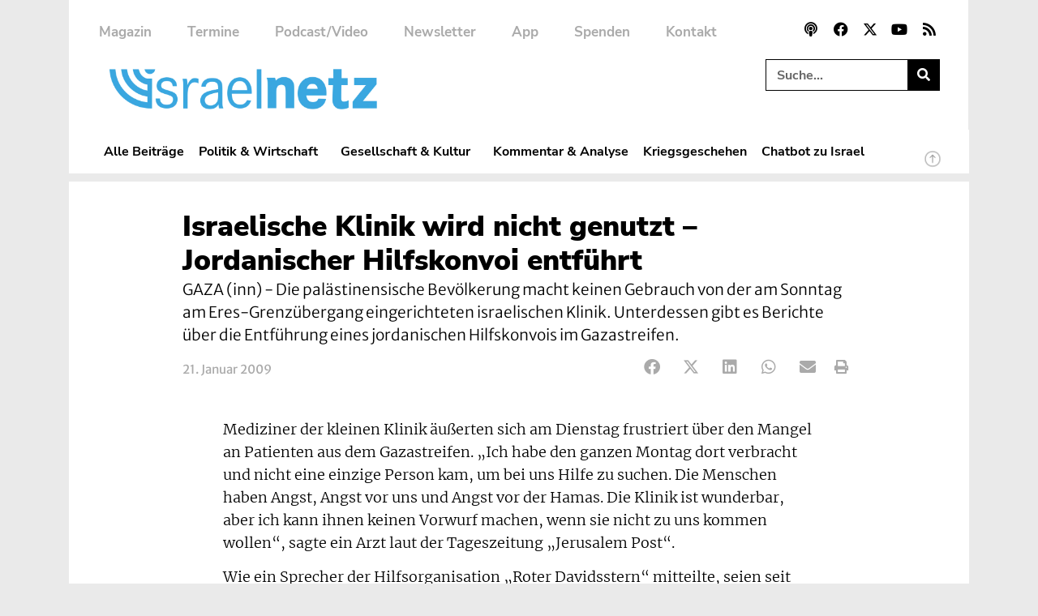

--- FILE ---
content_type: text/css; charset=utf-8
request_url: https://www.israelnetz.com/wp-content/uploads/elementor/css/post-480.css?ver=1768205205
body_size: 4031
content:
.elementor-480 .elementor-element.elementor-element-77e64f8 > .elementor-container{max-width:1110px;}.elementor-480 .elementor-element.elementor-element-77e64f8{transition:background 0.3s, border 0.3s, border-radius 0.3s, box-shadow 0.3s;margin-top:0px;margin-bottom:0px;padding:0px 0px 10px 0px;z-index:10000;}.elementor-480 .elementor-element.elementor-element-77e64f8 > .elementor-background-overlay{transition:background 0.3s, border-radius 0.3s, opacity 0.3s;}.elementor-480 .elementor-element.elementor-element-302a93c:not(.elementor-motion-effects-element-type-background) > .elementor-widget-wrap, .elementor-480 .elementor-element.elementor-element-302a93c > .elementor-widget-wrap > .elementor-motion-effects-container > .elementor-motion-effects-layer{background-color:#FFFFFF;}.elementor-bc-flex-widget .elementor-480 .elementor-element.elementor-element-302a93c.elementor-column .elementor-widget-wrap{align-items:flex-start;}.elementor-480 .elementor-element.elementor-element-302a93c.elementor-column.elementor-element[data-element_type="column"] > .elementor-widget-wrap.elementor-element-populated{align-content:flex-start;align-items:flex-start;}.elementor-480 .elementor-element.elementor-element-302a93c > .elementor-element-populated{transition:background 0.3s, border 0.3s, border-radius 0.3s, box-shadow 0.3s;padding:20px 40px 0px 0px;}.elementor-480 .elementor-element.elementor-element-302a93c > .elementor-element-populated > .elementor-background-overlay{transition:background 0.3s, border-radius 0.3s, opacity 0.3s;}.elementor-480 .elementor-element.elementor-element-378b0d1 > .elementor-widget-container{margin:0px -5px 0px 0px;}.elementor-480 .elementor-element.elementor-element-378b0d1 .elementor-search-form__container{min-height:39px;}.elementor-480 .elementor-element.elementor-element-378b0d1 .elementor-search-form__submit{min-width:39px;--e-search-form-submit-text-color:#FFFFFF;background-color:var( --e-global-color-secondary );}body:not(.rtl) .elementor-480 .elementor-element.elementor-element-378b0d1 .elementor-search-form__icon{padding-left:calc(39px / 3);}body.rtl .elementor-480 .elementor-element.elementor-element-378b0d1 .elementor-search-form__icon{padding-right:calc(39px / 3);}.elementor-480 .elementor-element.elementor-element-378b0d1 .elementor-search-form__input, .elementor-480 .elementor-element.elementor-element-378b0d1.elementor-search-form--button-type-text .elementor-search-form__submit{padding-left:calc(39px / 3);padding-right:calc(39px / 3);}.elementor-480 .elementor-element.elementor-element-378b0d1 input[type="search"].elementor-search-form__input{font-family:"Nunito Sans", Sans-serif;font-weight:700;}.elementor-480 .elementor-element.elementor-element-378b0d1 .elementor-search-form__input,
					.elementor-480 .elementor-element.elementor-element-378b0d1 .elementor-search-form__icon,
					.elementor-480 .elementor-element.elementor-element-378b0d1 .elementor-lightbox .dialog-lightbox-close-button,
					.elementor-480 .elementor-element.elementor-element-378b0d1 .elementor-lightbox .dialog-lightbox-close-button:hover,
					.elementor-480 .elementor-element.elementor-element-378b0d1.elementor-search-form--skin-full_screen input[type="search"].elementor-search-form__input{color:var( --e-global-color-secondary );fill:var( --e-global-color-secondary );}.elementor-480 .elementor-element.elementor-element-378b0d1:not(.elementor-search-form--skin-full_screen) .elementor-search-form__container{background-color:#02010100;border-color:var( --e-global-color-text );border-width:1px 1px 1px 1px;border-radius:0px;}.elementor-480 .elementor-element.elementor-element-378b0d1.elementor-search-form--skin-full_screen input[type="search"].elementor-search-form__input{background-color:#02010100;border-color:var( --e-global-color-text );border-width:1px 1px 1px 1px;border-radius:0px;}.elementor-480 .elementor-element.elementor-element-378b0d1:not(.elementor-search-form--skin-full_screen) .elementor-search-form--focus .elementor-search-form__input,
					.elementor-480 .elementor-element.elementor-element-378b0d1 .elementor-search-form--focus .elementor-search-form__icon,
					.elementor-480 .elementor-element.elementor-element-378b0d1 .elementor-lightbox .dialog-lightbox-close-button:hover,
					.elementor-480 .elementor-element.elementor-element-378b0d1.elementor-search-form--skin-full_screen input[type="search"].elementor-search-form__input:focus{color:var( --e-global-color-secondary );fill:var( --e-global-color-secondary );}.elementor-480 .elementor-element.elementor-element-378b0d1:not(.elementor-search-form--skin-full_screen) .elementor-search-form--focus .elementor-search-form__container{background-color:#EAEAEA00;border-color:var( --e-global-color-text );}.elementor-480 .elementor-element.elementor-element-378b0d1.elementor-search-form--skin-full_screen input[type="search"].elementor-search-form__input:focus{background-color:#EAEAEA00;border-color:var( --e-global-color-text );}.elementor-480 .elementor-element.elementor-element-378b0d1 .elementor-search-form__submit:hover{--e-search-form-submit-text-color:var( --e-global-color-text );background-color:var( --e-global-color-primary );}.elementor-480 .elementor-element.elementor-element-378b0d1 .elementor-search-form__submit:focus{--e-search-form-submit-text-color:var( --e-global-color-text );background-color:var( --e-global-color-primary );}.elementor-480 .elementor-element.elementor-element-d8b5b9e > .elementor-container{max-width:1110px;}.elementor-480 .elementor-element.elementor-element-d8b5b9e{transition:background 0.3s, border 0.3s, border-radius 0.3s, box-shadow 0.3s;margin-top:0px;margin-bottom:0px;padding:0px 0px 10px 0px;z-index:10000;}.elementor-480 .elementor-element.elementor-element-d8b5b9e > .elementor-background-overlay{transition:background 0.3s, border-radius 0.3s, opacity 0.3s;}.elementor-480 .elementor-element.elementor-element-d6f633b:not(.elementor-motion-effects-element-type-background) > .elementor-widget-wrap, .elementor-480 .elementor-element.elementor-element-d6f633b > .elementor-widget-wrap > .elementor-motion-effects-container > .elementor-motion-effects-layer{background-color:#FFFFFF;}.elementor-bc-flex-widget .elementor-480 .elementor-element.elementor-element-d6f633b.elementor-column .elementor-widget-wrap{align-items:flex-start;}.elementor-480 .elementor-element.elementor-element-d6f633b.elementor-column.elementor-element[data-element_type="column"] > .elementor-widget-wrap.elementor-element-populated{align-content:flex-start;align-items:flex-start;}.elementor-480 .elementor-element.elementor-element-d6f633b > .elementor-element-populated{transition:background 0.3s, border 0.3s, border-radius 0.3s, box-shadow 0.3s;padding:20px 0px 0px 40px;}.elementor-480 .elementor-element.elementor-element-d6f633b > .elementor-element-populated > .elementor-background-overlay{transition:background 0.3s, border-radius 0.3s, opacity 0.3s;}.elementor-480 .elementor-element.elementor-element-1e968ec > .elementor-widget-container{margin:0px 0px 0px 0px;padding:0px 0px 0px 0px;}.elementor-480 .elementor-element.elementor-element-1e968ec{text-align:left;}.elementor-480 .elementor-element.elementor-element-1e968ec img{width:283.5px;}.elementor-480 .elementor-element.elementor-element-4ffebd0 > .elementor-widget-container{margin:0px -5px 0px 0px;}.elementor-480 .elementor-element.elementor-element-4ffebd0 .elementor-search-form{text-align:right;}.elementor-480 .elementor-element.elementor-element-4ffebd0 .elementor-search-form__toggle{--e-search-form-toggle-size:40px;--e-search-form-toggle-color:var( --e-global-color-secondary );--e-search-form-toggle-background-color:#02010100;--e-search-form-toggle-icon-size:calc(50em / 100);--e-search-form-toggle-border-radius:0px;}.elementor-480 .elementor-element.elementor-element-4ffebd0.elementor-search-form--skin-full_screen .elementor-search-form__container{background-color:#EAEAEAED;}.elementor-480 .elementor-element.elementor-element-4ffebd0 input[type="search"].elementor-search-form__input{font-family:var( --e-global-typography-primary-font-family ), Sans-serif;font-weight:var( --e-global-typography-primary-font-weight );}.elementor-480 .elementor-element.elementor-element-4ffebd0 .elementor-search-form__input,
					.elementor-480 .elementor-element.elementor-element-4ffebd0 .elementor-search-form__icon,
					.elementor-480 .elementor-element.elementor-element-4ffebd0 .elementor-lightbox .dialog-lightbox-close-button,
					.elementor-480 .elementor-element.elementor-element-4ffebd0 .elementor-lightbox .dialog-lightbox-close-button:hover,
					.elementor-480 .elementor-element.elementor-element-4ffebd0.elementor-search-form--skin-full_screen input[type="search"].elementor-search-form__input{color:var( --e-global-color-secondary );fill:var( --e-global-color-secondary );}.elementor-480 .elementor-element.elementor-element-4ffebd0:not(.elementor-search-form--skin-full_screen) .elementor-search-form__container{border-color:var( --e-global-color-text );border-width:1px 1px 1px 1px;border-radius:0px;}.elementor-480 .elementor-element.elementor-element-4ffebd0.elementor-search-form--skin-full_screen input[type="search"].elementor-search-form__input{border-color:var( --e-global-color-text );border-width:1px 1px 1px 1px;border-radius:0px;}.elementor-480 .elementor-element.elementor-element-4ffebd0:not(.elementor-search-form--skin-full_screen) .elementor-search-form--focus .elementor-search-form__input,
					.elementor-480 .elementor-element.elementor-element-4ffebd0 .elementor-search-form--focus .elementor-search-form__icon,
					.elementor-480 .elementor-element.elementor-element-4ffebd0 .elementor-lightbox .dialog-lightbox-close-button:hover,
					.elementor-480 .elementor-element.elementor-element-4ffebd0.elementor-search-form--skin-full_screen input[type="search"].elementor-search-form__input:focus{color:var( --e-global-color-text );fill:var( --e-global-color-text );}.elementor-480 .elementor-element.elementor-element-4ffebd0:not(.elementor-search-form--skin-full_screen) .elementor-search-form--focus .elementor-search-form__container{border-color:var( --e-global-color-primary );}.elementor-480 .elementor-element.elementor-element-4ffebd0.elementor-search-form--skin-full_screen input[type="search"].elementor-search-form__input:focus{border-color:var( --e-global-color-primary );}.elementor-480 .elementor-element.elementor-element-4ffebd0 .elementor-search-form__toggle:hover{--e-search-form-toggle-color:var( --e-global-color-accent );--e-search-form-toggle-background-color:#02010100;}.elementor-480 .elementor-element.elementor-element-4ffebd0 .elementor-search-form__toggle:focus{--e-search-form-toggle-color:var( --e-global-color-accent );--e-search-form-toggle-background-color:#02010100;}.elementor-480 .elementor-element.elementor-element-37b1305 > .elementor-container{max-width:1110px;}.elementor-480 .elementor-element.elementor-element-37b1305{transition:background 0.3s, border 0.3s, border-radius 0.3s, box-shadow 0.3s;margin-top:0px;margin-bottom:0px;padding:0px 0px 10px 0px;z-index:10000;}.elementor-480 .elementor-element.elementor-element-37b1305 > .elementor-background-overlay{transition:background 0.3s, border-radius 0.3s, opacity 0.3s;}.elementor-480 .elementor-element.elementor-element-16c185e:not(.elementor-motion-effects-element-type-background) > .elementor-widget-wrap, .elementor-480 .elementor-element.elementor-element-16c185e > .elementor-widget-wrap > .elementor-motion-effects-container > .elementor-motion-effects-layer{background-color:#FFFFFF;}.elementor-bc-flex-widget .elementor-480 .elementor-element.elementor-element-16c185e.elementor-column .elementor-widget-wrap{align-items:flex-start;}.elementor-480 .elementor-element.elementor-element-16c185e.elementor-column.elementor-element[data-element_type="column"] > .elementor-widget-wrap.elementor-element-populated{align-content:flex-start;align-items:flex-start;}.elementor-480 .elementor-element.elementor-element-16c185e > .elementor-element-populated{transition:background 0.3s, border 0.3s, border-radius 0.3s, box-shadow 0.3s;padding:20px 0px 0px 40px;}.elementor-480 .elementor-element.elementor-element-16c185e > .elementor-element-populated > .elementor-background-overlay{transition:background 0.3s, border-radius 0.3s, opacity 0.3s;}.elementor-480 .elementor-element.elementor-element-23f2683{--grid-template-columns:repeat(0, auto);--icon-size:18px;--grid-column-gap:0px;--grid-row-gap:0px;}.elementor-480 .elementor-element.elementor-element-23f2683 .elementor-widget-container{text-align:right;}.elementor-480 .elementor-element.elementor-element-23f2683 > .elementor-widget-container{margin:0px -8px 0px 0px;}.elementor-480 .elementor-element.elementor-element-23f2683 .elementor-social-icon{background-color:#FFFFFF00;--icon-padding:0.4em;}.elementor-480 .elementor-element.elementor-element-23f2683 .elementor-social-icon i{color:var( --e-global-color-secondary );}.elementor-480 .elementor-element.elementor-element-23f2683 .elementor-social-icon svg{fill:var( --e-global-color-secondary );}.elementor-480 .elementor-element.elementor-element-23f2683 .elementor-social-icon:hover{background-color:#02010100;}.elementor-480 .elementor-element.elementor-element-23f2683 .elementor-social-icon:hover i{color:var( --e-global-color-accent );}.elementor-480 .elementor-element.elementor-element-23f2683 .elementor-social-icon:hover svg{fill:var( --e-global-color-accent );}.elementor-480 .elementor-element.elementor-element-1b13145 > .elementor-widget-container{margin:0px 0px 0px -6px;}.elementor-480 .elementor-element.elementor-element-1b13145 .elementor-menu-toggle{margin-left:auto;background-color:#02010100;}.elementor-480 .elementor-element.elementor-element-1b13145 .elementor-nav-menu .elementor-item{font-family:"Nunito Sans", Sans-serif;font-size:15.5px;font-weight:700;}.elementor-480 .elementor-element.elementor-element-1b13145 .elementor-nav-menu--main .elementor-item{color:var( --e-global-color-secondary );fill:var( --e-global-color-secondary );padding-left:9px;padding-right:9px;padding-top:7px;padding-bottom:7px;}.elementor-480 .elementor-element.elementor-element-1b13145 .elementor-nav-menu--main .elementor-item:hover,
					.elementor-480 .elementor-element.elementor-element-1b13145 .elementor-nav-menu--main .elementor-item.elementor-item-active,
					.elementor-480 .elementor-element.elementor-element-1b13145 .elementor-nav-menu--main .elementor-item.highlighted,
					.elementor-480 .elementor-element.elementor-element-1b13145 .elementor-nav-menu--main .elementor-item:focus{color:var( --e-global-color-accent );fill:var( --e-global-color-accent );}.elementor-480 .elementor-element.elementor-element-1b13145 .elementor-nav-menu--main .elementor-item.elementor-item-active{color:var( --e-global-color-accent );}.elementor-480 .elementor-element.elementor-element-1b13145{--e-nav-menu-horizontal-menu-item-margin:calc( 0px / 2 );}.elementor-480 .elementor-element.elementor-element-1b13145 .elementor-nav-menu--main:not(.elementor-nav-menu--layout-horizontal) .elementor-nav-menu > li:not(:last-child){margin-bottom:0px;}.elementor-480 .elementor-element.elementor-element-1b13145 .elementor-nav-menu--dropdown a, .elementor-480 .elementor-element.elementor-element-1b13145 .elementor-menu-toggle{color:var( --e-global-color-secondary );fill:var( --e-global-color-secondary );}.elementor-480 .elementor-element.elementor-element-1b13145 .elementor-nav-menu--dropdown{background-color:#FFFFFF;}.elementor-480 .elementor-element.elementor-element-1b13145 .elementor-nav-menu--dropdown a:hover,
					.elementor-480 .elementor-element.elementor-element-1b13145 .elementor-nav-menu--dropdown a:focus,
					.elementor-480 .elementor-element.elementor-element-1b13145 .elementor-nav-menu--dropdown a.elementor-item-active,
					.elementor-480 .elementor-element.elementor-element-1b13145 .elementor-nav-menu--dropdown a.highlighted,
					.elementor-480 .elementor-element.elementor-element-1b13145 .elementor-menu-toggle:hover,
					.elementor-480 .elementor-element.elementor-element-1b13145 .elementor-menu-toggle:focus{color:var( --e-global-color-accent );}.elementor-480 .elementor-element.elementor-element-1b13145 .elementor-nav-menu--dropdown a:hover,
					.elementor-480 .elementor-element.elementor-element-1b13145 .elementor-nav-menu--dropdown a:focus,
					.elementor-480 .elementor-element.elementor-element-1b13145 .elementor-nav-menu--dropdown a.elementor-item-active,
					.elementor-480 .elementor-element.elementor-element-1b13145 .elementor-nav-menu--dropdown a.highlighted{background-color:#FFFFFF;}.elementor-480 .elementor-element.elementor-element-1b13145 .elementor-nav-menu--dropdown a.elementor-item-active{color:#FFFFFF;background-color:var( --e-global-color-accent );}.elementor-480 .elementor-element.elementor-element-1b13145 .elementor-nav-menu--dropdown .elementor-item, .elementor-480 .elementor-element.elementor-element-1b13145 .elementor-nav-menu--dropdown  .elementor-sub-item{font-family:"Nunito Sans", Sans-serif;font-size:16px;}.elementor-480 .elementor-element.elementor-element-1b13145 .elementor-nav-menu--dropdown a{padding-left:9px;padding-right:9px;padding-top:10px;padding-bottom:10px;}.elementor-480 .elementor-element.elementor-element-1b13145 div.elementor-menu-toggle{color:var( --e-global-color-secondary );}.elementor-480 .elementor-element.elementor-element-1b13145 div.elementor-menu-toggle svg{fill:var( --e-global-color-secondary );}.elementor-480 .elementor-element.elementor-element-1b13145 div.elementor-menu-toggle:hover, .elementor-480 .elementor-element.elementor-element-1b13145 div.elementor-menu-toggle:focus{color:var( --e-global-color-text );}.elementor-480 .elementor-element.elementor-element-1b13145 div.elementor-menu-toggle:hover svg, .elementor-480 .elementor-element.elementor-element-1b13145 div.elementor-menu-toggle:focus svg{fill:var( --e-global-color-text );}.elementor-480 .elementor-element.elementor-element-cf54440 > .elementor-container{max-width:1110px;}.elementor-480 .elementor-element.elementor-element-cf54440{transition:background 0.3s, border 0.3s, border-radius 0.3s, box-shadow 0.3s;margin-top:0px;margin-bottom:0px;padding:0px 0px 10px 0px;z-index:10000;}.elementor-480 .elementor-element.elementor-element-cf54440 > .elementor-background-overlay{transition:background 0.3s, border-radius 0.3s, opacity 0.3s;}.elementor-480 .elementor-element.elementor-element-1716829:not(.elementor-motion-effects-element-type-background) > .elementor-widget-wrap, .elementor-480 .elementor-element.elementor-element-1716829 > .elementor-widget-wrap > .elementor-motion-effects-container > .elementor-motion-effects-layer{background-color:#FFFFFF;}.elementor-bc-flex-widget .elementor-480 .elementor-element.elementor-element-1716829.elementor-column .elementor-widget-wrap{align-items:flex-start;}.elementor-480 .elementor-element.elementor-element-1716829.elementor-column.elementor-element[data-element_type="column"] > .elementor-widget-wrap.elementor-element-populated{align-content:flex-start;align-items:flex-start;}.elementor-480 .elementor-element.elementor-element-1716829 > .elementor-element-populated{transition:background 0.3s, border 0.3s, border-radius 0.3s, box-shadow 0.3s;padding:20px 0px 20px 40px;}.elementor-480 .elementor-element.elementor-element-1716829 > .elementor-element-populated > .elementor-background-overlay{transition:background 0.3s, border-radius 0.3s, opacity 0.3s;}.elementor-480 .elementor-element.elementor-element-fc71ee7 > .elementor-widget-container{margin:0px 0px -5px -25px;}.elementor-480 .elementor-element.elementor-element-fc71ee7 .elementor-nav-menu .elementor-item{font-family:"Nunito Sans", Sans-serif;font-weight:700;}.elementor-480 .elementor-element.elementor-element-fc71ee7 .elementor-nav-menu--main .elementor-item{color:var( --e-global-color-8478664 );fill:var( --e-global-color-8478664 );padding-left:22px;padding-right:22px;padding-top:10px;padding-bottom:10px;}.elementor-480 .elementor-element.elementor-element-fc71ee7 .elementor-nav-menu--main .elementor-item:hover,
					.elementor-480 .elementor-element.elementor-element-fc71ee7 .elementor-nav-menu--main .elementor-item.elementor-item-active,
					.elementor-480 .elementor-element.elementor-element-fc71ee7 .elementor-nav-menu--main .elementor-item.highlighted,
					.elementor-480 .elementor-element.elementor-element-fc71ee7 .elementor-nav-menu--main .elementor-item:focus{color:var( --e-global-color-accent );fill:var( --e-global-color-accent );}.elementor-480 .elementor-element.elementor-element-fc71ee7 .elementor-nav-menu--main .elementor-item.elementor-item-active{color:var( --e-global-color-accent );}.elementor-480 .elementor-element.elementor-element-fc71ee7{--e-nav-menu-horizontal-menu-item-margin:calc( 0px / 2 );}.elementor-480 .elementor-element.elementor-element-fc71ee7 .elementor-nav-menu--main:not(.elementor-nav-menu--layout-horizontal) .elementor-nav-menu > li:not(:last-child){margin-bottom:0px;}.elementor-480 .elementor-element.elementor-element-fc71ee7 .elementor-nav-menu--dropdown a, .elementor-480 .elementor-element.elementor-element-fc71ee7 .elementor-menu-toggle{color:var( --e-global-color-text );fill:var( --e-global-color-text );}.elementor-480 .elementor-element.elementor-element-fc71ee7 .elementor-nav-menu--dropdown{background-color:#FFFFFF;}.elementor-480 .elementor-element.elementor-element-fc71ee7 .elementor-nav-menu--dropdown a:hover,
					.elementor-480 .elementor-element.elementor-element-fc71ee7 .elementor-nav-menu--dropdown a:focus,
					.elementor-480 .elementor-element.elementor-element-fc71ee7 .elementor-nav-menu--dropdown a.elementor-item-active,
					.elementor-480 .elementor-element.elementor-element-fc71ee7 .elementor-nav-menu--dropdown a.highlighted,
					.elementor-480 .elementor-element.elementor-element-fc71ee7 .elementor-menu-toggle:hover,
					.elementor-480 .elementor-element.elementor-element-fc71ee7 .elementor-menu-toggle:focus{color:#FFFFFF;}.elementor-480 .elementor-element.elementor-element-fc71ee7 .elementor-nav-menu--dropdown a:hover,
					.elementor-480 .elementor-element.elementor-element-fc71ee7 .elementor-nav-menu--dropdown a:focus,
					.elementor-480 .elementor-element.elementor-element-fc71ee7 .elementor-nav-menu--dropdown a.elementor-item-active,
					.elementor-480 .elementor-element.elementor-element-fc71ee7 .elementor-nav-menu--dropdown a.highlighted{background-color:var( --e-global-color-secondary );}.elementor-480 .elementor-element.elementor-element-fc71ee7 .elementor-nav-menu--dropdown a.elementor-item-active{color:#FFFFFF;background-color:var( --e-global-color-secondary );}.elementor-480 .elementor-element.elementor-element-c230504{--display:flex;--flex-direction:row;--container-widget-width:calc( ( 1 - var( --container-widget-flex-grow ) ) * 100% );--container-widget-height:100%;--container-widget-flex-grow:1;--container-widget-align-self:stretch;--flex-wrap-mobile:wrap;--align-items:center;}.elementor-480 .elementor-element.elementor-element-f7708f5 img{width:330px;}.elementor-480 .elementor-element.elementor-element-83d8697{text-align:left;}.elementor-480 .elementor-element.elementor-element-83d8697 img{width:21%;}.elementor-480 .elementor-element.elementor-element-44feed2:not(.elementor-motion-effects-element-type-background) > .elementor-widget-wrap, .elementor-480 .elementor-element.elementor-element-44feed2 > .elementor-widget-wrap > .elementor-motion-effects-container > .elementor-motion-effects-layer{background-color:#FFFFFF;}.elementor-bc-flex-widget .elementor-480 .elementor-element.elementor-element-44feed2.elementor-column .elementor-widget-wrap{align-items:flex-start;}.elementor-480 .elementor-element.elementor-element-44feed2.elementor-column.elementor-element[data-element_type="column"] > .elementor-widget-wrap.elementor-element-populated{align-content:flex-start;align-items:flex-start;}.elementor-480 .elementor-element.elementor-element-44feed2 > .elementor-element-populated{transition:background 0.3s, border 0.3s, border-radius 0.3s, box-shadow 0.3s;padding:20px 40px 0px 0px;}.elementor-480 .elementor-element.elementor-element-44feed2 > .elementor-element-populated > .elementor-background-overlay{transition:background 0.3s, border-radius 0.3s, opacity 0.3s;}.elementor-480 .elementor-element.elementor-element-d9bc3cc{--grid-template-columns:repeat(0, auto);--icon-size:18px;--grid-column-gap:0px;--grid-row-gap:0px;}.elementor-480 .elementor-element.elementor-element-d9bc3cc .elementor-widget-container{text-align:right;}.elementor-480 .elementor-element.elementor-element-d9bc3cc > .elementor-widget-container{margin:0px -8px 0px 0px;}.elementor-480 .elementor-element.elementor-element-d9bc3cc .elementor-social-icon{background-color:#FFFFFF00;--icon-padding:0.4em;}.elementor-480 .elementor-element.elementor-element-d9bc3cc .elementor-social-icon i{color:var( --e-global-color-secondary );}.elementor-480 .elementor-element.elementor-element-d9bc3cc .elementor-social-icon svg{fill:var( --e-global-color-secondary );}.elementor-480 .elementor-element.elementor-element-d9bc3cc .elementor-social-icon:hover{background-color:#02010100;}.elementor-480 .elementor-element.elementor-element-d9bc3cc .elementor-social-icon:hover i{color:var( --e-global-color-accent );}.elementor-480 .elementor-element.elementor-element-d9bc3cc .elementor-social-icon:hover svg{fill:var( --e-global-color-accent );}.elementor-480 .elementor-element.elementor-element-21d26b3 > .elementor-widget-container{margin:0px -5px 0px 0px;}.elementor-480 .elementor-element.elementor-element-21d26b3 .elementor-search-form__container{min-height:39px;}.elementor-480 .elementor-element.elementor-element-21d26b3 .elementor-search-form__submit{min-width:39px;--e-search-form-submit-text-color:#FFFFFF;background-color:var( --e-global-color-secondary );}body:not(.rtl) .elementor-480 .elementor-element.elementor-element-21d26b3 .elementor-search-form__icon{padding-left:calc(39px / 3);}body.rtl .elementor-480 .elementor-element.elementor-element-21d26b3 .elementor-search-form__icon{padding-right:calc(39px / 3);}.elementor-480 .elementor-element.elementor-element-21d26b3 .elementor-search-form__input, .elementor-480 .elementor-element.elementor-element-21d26b3.elementor-search-form--button-type-text .elementor-search-form__submit{padding-left:calc(39px / 3);padding-right:calc(39px / 3);}.elementor-480 .elementor-element.elementor-element-21d26b3 input[type="search"].elementor-search-form__input{font-family:"Nunito Sans", Sans-serif;font-weight:700;}.elementor-480 .elementor-element.elementor-element-21d26b3 .elementor-search-form__input,
					.elementor-480 .elementor-element.elementor-element-21d26b3 .elementor-search-form__icon,
					.elementor-480 .elementor-element.elementor-element-21d26b3 .elementor-lightbox .dialog-lightbox-close-button,
					.elementor-480 .elementor-element.elementor-element-21d26b3 .elementor-lightbox .dialog-lightbox-close-button:hover,
					.elementor-480 .elementor-element.elementor-element-21d26b3.elementor-search-form--skin-full_screen input[type="search"].elementor-search-form__input{color:var( --e-global-color-secondary );fill:var( --e-global-color-secondary );}.elementor-480 .elementor-element.elementor-element-21d26b3:not(.elementor-search-form--skin-full_screen) .elementor-search-form__container{background-color:#02010100;border-color:var( --e-global-color-text );border-width:1px 1px 1px 1px;border-radius:0px;}.elementor-480 .elementor-element.elementor-element-21d26b3.elementor-search-form--skin-full_screen input[type="search"].elementor-search-form__input{background-color:#02010100;border-color:var( --e-global-color-text );border-width:1px 1px 1px 1px;border-radius:0px;}.elementor-480 .elementor-element.elementor-element-21d26b3:not(.elementor-search-form--skin-full_screen) .elementor-search-form--focus .elementor-search-form__input,
					.elementor-480 .elementor-element.elementor-element-21d26b3 .elementor-search-form--focus .elementor-search-form__icon,
					.elementor-480 .elementor-element.elementor-element-21d26b3 .elementor-lightbox .dialog-lightbox-close-button:hover,
					.elementor-480 .elementor-element.elementor-element-21d26b3.elementor-search-form--skin-full_screen input[type="search"].elementor-search-form__input:focus{color:var( --e-global-color-secondary );fill:var( --e-global-color-secondary );}.elementor-480 .elementor-element.elementor-element-21d26b3:not(.elementor-search-form--skin-full_screen) .elementor-search-form--focus .elementor-search-form__container{background-color:#EAEAEA00;border-color:var( --e-global-color-text );}.elementor-480 .elementor-element.elementor-element-21d26b3.elementor-search-form--skin-full_screen input[type="search"].elementor-search-form__input:focus{background-color:#EAEAEA00;border-color:var( --e-global-color-text );}.elementor-480 .elementor-element.elementor-element-21d26b3 .elementor-search-form__submit:hover{--e-search-form-submit-text-color:var( --e-global-color-text );background-color:var( --e-global-color-primary );}.elementor-480 .elementor-element.elementor-element-21d26b3 .elementor-search-form__submit:focus{--e-search-form-submit-text-color:var( --e-global-color-text );background-color:var( --e-global-color-primary );}.elementor-480 .elementor-element.elementor-element-1a7d3cf > .elementor-widget-container{margin:0px -5px 0px 0px;}.elementor-480 .elementor-element.elementor-element-1a7d3cf .elementor-search-form{text-align:right;}.elementor-480 .elementor-element.elementor-element-1a7d3cf .elementor-search-form__toggle{--e-search-form-toggle-size:40px;--e-search-form-toggle-color:var( --e-global-color-secondary );--e-search-form-toggle-background-color:#02010100;--e-search-form-toggle-icon-size:calc(50em / 100);--e-search-form-toggle-border-radius:0px;}.elementor-480 .elementor-element.elementor-element-1a7d3cf.elementor-search-form--skin-full_screen .elementor-search-form__container{background-color:#EAEAEAED;}.elementor-480 .elementor-element.elementor-element-1a7d3cf input[type="search"].elementor-search-form__input{font-family:var( --e-global-typography-primary-font-family ), Sans-serif;font-weight:var( --e-global-typography-primary-font-weight );}.elementor-480 .elementor-element.elementor-element-1a7d3cf .elementor-search-form__input,
					.elementor-480 .elementor-element.elementor-element-1a7d3cf .elementor-search-form__icon,
					.elementor-480 .elementor-element.elementor-element-1a7d3cf .elementor-lightbox .dialog-lightbox-close-button,
					.elementor-480 .elementor-element.elementor-element-1a7d3cf .elementor-lightbox .dialog-lightbox-close-button:hover,
					.elementor-480 .elementor-element.elementor-element-1a7d3cf.elementor-search-form--skin-full_screen input[type="search"].elementor-search-form__input{color:var( --e-global-color-secondary );fill:var( --e-global-color-secondary );}.elementor-480 .elementor-element.elementor-element-1a7d3cf:not(.elementor-search-form--skin-full_screen) .elementor-search-form__container{border-color:var( --e-global-color-text );border-width:1px 1px 1px 1px;border-radius:0px;}.elementor-480 .elementor-element.elementor-element-1a7d3cf.elementor-search-form--skin-full_screen input[type="search"].elementor-search-form__input{border-color:var( --e-global-color-text );border-width:1px 1px 1px 1px;border-radius:0px;}.elementor-480 .elementor-element.elementor-element-1a7d3cf:not(.elementor-search-form--skin-full_screen) .elementor-search-form--focus .elementor-search-form__input,
					.elementor-480 .elementor-element.elementor-element-1a7d3cf .elementor-search-form--focus .elementor-search-form__icon,
					.elementor-480 .elementor-element.elementor-element-1a7d3cf .elementor-lightbox .dialog-lightbox-close-button:hover,
					.elementor-480 .elementor-element.elementor-element-1a7d3cf.elementor-search-form--skin-full_screen input[type="search"].elementor-search-form__input:focus{color:var( --e-global-color-text );fill:var( --e-global-color-text );}.elementor-480 .elementor-element.elementor-element-1a7d3cf:not(.elementor-search-form--skin-full_screen) .elementor-search-form--focus .elementor-search-form__container{border-color:var( --e-global-color-primary );}.elementor-480 .elementor-element.elementor-element-1a7d3cf.elementor-search-form--skin-full_screen input[type="search"].elementor-search-form__input:focus{border-color:var( --e-global-color-primary );}.elementor-480 .elementor-element.elementor-element-1a7d3cf .elementor-search-form__toggle:hover{--e-search-form-toggle-color:var( --e-global-color-accent );--e-search-form-toggle-background-color:#02010100;}.elementor-480 .elementor-element.elementor-element-1a7d3cf .elementor-search-form__toggle:focus{--e-search-form-toggle-color:var( --e-global-color-accent );--e-search-form-toggle-background-color:#02010100;}.elementor-480 .elementor-element.elementor-element-91e6f99:not(.elementor-motion-effects-element-type-background), .elementor-480 .elementor-element.elementor-element-91e6f99 > .elementor-motion-effects-container > .elementor-motion-effects-layer{background-color:var( --e-global-color-primary );}.elementor-480 .elementor-element.elementor-element-91e6f99 > .elementor-container{max-width:1110px;}.elementor-480 .elementor-element.elementor-element-91e6f99{transition:background 0.3s, border 0.3s, border-radius 0.3s, box-shadow 0.3s;margin-top:-15px;margin-bottom:10px;z-index:10000;}.elementor-480 .elementor-element.elementor-element-91e6f99 > .elementor-background-overlay{transition:background 0.3s, border-radius 0.3s, opacity 0.3s;}.elementor-480 .elementor-element.elementor-element-8132215:not(.elementor-motion-effects-element-type-background) > .elementor-widget-wrap, .elementor-480 .elementor-element.elementor-element-8132215 > .elementor-widget-wrap > .elementor-motion-effects-container > .elementor-motion-effects-layer{background-color:#FFFFFF;}.elementor-480 .elementor-element.elementor-element-8132215 > .elementor-element-populated{transition:background 0.3s, border 0.3s, border-radius 0.3s, box-shadow 0.3s;padding:10px 40px 10px 40px;}.elementor-480 .elementor-element.elementor-element-8132215 > .elementor-element-populated > .elementor-background-overlay{transition:background 0.3s, border-radius 0.3s, opacity 0.3s;}.elementor-480 .elementor-element.elementor-element-b1cccf4 > .elementor-widget-container{margin:0px 0px -20px -6px;}.elementor-480 .elementor-element.elementor-element-b1cccf4 .elementor-menu-toggle{margin:0 auto;background-color:#02010100;}.elementor-480 .elementor-element.elementor-element-b1cccf4 .elementor-nav-menu .elementor-item{font-family:"Nunito Sans", Sans-serif;font-size:15.5px;font-weight:700;}.elementor-480 .elementor-element.elementor-element-b1cccf4 .elementor-nav-menu--main .elementor-item{color:var( --e-global-color-secondary );fill:var( --e-global-color-secondary );padding-left:9px;padding-right:9px;padding-top:7px;padding-bottom:7px;}.elementor-480 .elementor-element.elementor-element-b1cccf4 .elementor-nav-menu--main .elementor-item:hover,
					.elementor-480 .elementor-element.elementor-element-b1cccf4 .elementor-nav-menu--main .elementor-item.elementor-item-active,
					.elementor-480 .elementor-element.elementor-element-b1cccf4 .elementor-nav-menu--main .elementor-item.highlighted,
					.elementor-480 .elementor-element.elementor-element-b1cccf4 .elementor-nav-menu--main .elementor-item:focus{color:var( --e-global-color-accent );fill:var( --e-global-color-accent );}.elementor-480 .elementor-element.elementor-element-b1cccf4 .elementor-nav-menu--main .elementor-item.elementor-item-active{color:var( --e-global-color-accent );}.elementor-480 .elementor-element.elementor-element-b1cccf4{--e-nav-menu-horizontal-menu-item-margin:calc( 0px / 2 );}.elementor-480 .elementor-element.elementor-element-b1cccf4 .elementor-nav-menu--main:not(.elementor-nav-menu--layout-horizontal) .elementor-nav-menu > li:not(:last-child){margin-bottom:0px;}.elementor-480 .elementor-element.elementor-element-b1cccf4 .elementor-nav-menu--dropdown a, .elementor-480 .elementor-element.elementor-element-b1cccf4 .elementor-menu-toggle{color:var( --e-global-color-secondary );fill:var( --e-global-color-secondary );}.elementor-480 .elementor-element.elementor-element-b1cccf4 .elementor-nav-menu--dropdown{background-color:#FFFFFF;}.elementor-480 .elementor-element.elementor-element-b1cccf4 .elementor-nav-menu--dropdown a:hover,
					.elementor-480 .elementor-element.elementor-element-b1cccf4 .elementor-nav-menu--dropdown a:focus,
					.elementor-480 .elementor-element.elementor-element-b1cccf4 .elementor-nav-menu--dropdown a.elementor-item-active,
					.elementor-480 .elementor-element.elementor-element-b1cccf4 .elementor-nav-menu--dropdown a.highlighted,
					.elementor-480 .elementor-element.elementor-element-b1cccf4 .elementor-menu-toggle:hover,
					.elementor-480 .elementor-element.elementor-element-b1cccf4 .elementor-menu-toggle:focus{color:var( --e-global-color-accent );}.elementor-480 .elementor-element.elementor-element-b1cccf4 .elementor-nav-menu--dropdown a:hover,
					.elementor-480 .elementor-element.elementor-element-b1cccf4 .elementor-nav-menu--dropdown a:focus,
					.elementor-480 .elementor-element.elementor-element-b1cccf4 .elementor-nav-menu--dropdown a.elementor-item-active,
					.elementor-480 .elementor-element.elementor-element-b1cccf4 .elementor-nav-menu--dropdown a.highlighted{background-color:#FFFFFF;}.elementor-480 .elementor-element.elementor-element-b1cccf4 .elementor-nav-menu--dropdown a.elementor-item-active{color:#FFFFFF;background-color:var( --e-global-color-accent );}.elementor-480 .elementor-element.elementor-element-b1cccf4 .elementor-nav-menu--dropdown .elementor-item, .elementor-480 .elementor-element.elementor-element-b1cccf4 .elementor-nav-menu--dropdown  .elementor-sub-item{font-family:"Nunito Sans", Sans-serif;font-size:16px;}.elementor-480 .elementor-element.elementor-element-b1cccf4 .elementor-nav-menu--dropdown a{padding-left:9px;padding-right:9px;padding-top:10px;padding-bottom:10px;}.elementor-480 .elementor-element.elementor-element-b1cccf4 div.elementor-menu-toggle{color:var( --e-global-color-secondary );}.elementor-480 .elementor-element.elementor-element-b1cccf4 div.elementor-menu-toggle svg{fill:var( --e-global-color-secondary );}.elementor-480 .elementor-element.elementor-element-5a4c384{width:auto;max-width:auto;bottom:0vh;}.elementor-480 .elementor-element.elementor-element-5a4c384 > .elementor-widget-container{margin:0px 0px -5px 0px;}body:not(.rtl) .elementor-480 .elementor-element.elementor-element-5a4c384{right:30px;}body.rtl .elementor-480 .elementor-element.elementor-element-5a4c384{left:30px;}.elementor-theme-builder-content-area{height:400px;}.elementor-location-header:before, .elementor-location-footer:before{content:"";display:table;clear:both;}@media(min-width:768px){.elementor-480 .elementor-element.elementor-element-1716829{width:77.387%;}.elementor-480 .elementor-element.elementor-element-44feed2{width:22.524%;}}@media(max-width:1024px) and (min-width:768px){.elementor-480 .elementor-element.elementor-element-302a93c{width:7%;}.elementor-480 .elementor-element.elementor-element-d6f633b{width:35%;}.elementor-480 .elementor-element.elementor-element-16c185e{width:35%;}.elementor-480 .elementor-element.elementor-element-1716829{width:70%;}.elementor-480 .elementor-element.elementor-element-44feed2{width:30%;}.elementor-480 .elementor-element.elementor-element-8132215{width:100%;}}@media(max-width:1024px){.elementor-480 .elementor-element.elementor-element-302a93c > .elementor-element-populated{padding:20px 25px 0px 5px;}.elementor-480 .elementor-element.elementor-element-378b0d1 input[type="search"].elementor-search-form__input{font-size:30px;}.elementor-480 .elementor-element.elementor-element-d6f633b > .elementor-element-populated{padding:20px 10px 0px 25px;}.elementor-480 .elementor-element.elementor-element-1e968ec > .elementor-widget-container{margin:0px 0px 0px 0px;}.elementor-480 .elementor-element.elementor-element-1e968ec img{width:210px;}.elementor-480 .elementor-element.elementor-element-4ffebd0 > .elementor-widget-container{margin:0px 0px 0px 0px;padding:0px 0px 0px 0px;}.elementor-480 .elementor-element.elementor-element-16c185e > .elementor-element-populated{padding:20px 10px 0px 25px;}.elementor-480 .elementor-element.elementor-element-23f2683 .elementor-widget-container{text-align:right;}.elementor-480 .elementor-element.elementor-element-23f2683 > .elementor-widget-container{margin:0px 0px 0px 0px;padding:0px 0px 0px 0px;}.elementor-480 .elementor-element.elementor-element-23f2683{--icon-size:13px;--grid-column-gap:0px;}.elementor-480 .elementor-element.elementor-element-23f2683 .elementor-social-icon{--icon-padding:0.4em;}.elementor-480 .elementor-element.elementor-element-1b13145 > .elementor-widget-container{margin:0px 0px 0px 0px;padding:0px 0px 0px 0px;}.elementor-480 .elementor-element.elementor-element-1b13145 .elementor-nav-menu .elementor-item{font-size:14px;letter-spacing:-0.3px;}.elementor-480 .elementor-element.elementor-element-1b13145 .elementor-nav-menu--main .elementor-item{padding-left:5px;padding-right:5px;padding-top:5px;padding-bottom:5px;}.elementor-480 .elementor-element.elementor-element-1b13145{--e-nav-menu-horizontal-menu-item-margin:calc( 0px / 2 );--nav-menu-icon-size:25px;}.elementor-480 .elementor-element.elementor-element-1b13145 .elementor-nav-menu--main:not(.elementor-nav-menu--layout-horizontal) .elementor-nav-menu > li:not(:last-child){margin-bottom:0px;}.elementor-480 .elementor-element.elementor-element-1b13145 .elementor-nav-menu--dropdown .elementor-item, .elementor-480 .elementor-element.elementor-element-1b13145 .elementor-nav-menu--dropdown  .elementor-sub-item{font-size:12px;}.elementor-480 .elementor-element.elementor-element-1b13145 .elementor-nav-menu--dropdown a{padding-left:10px;padding-right:10px;padding-top:15px;padding-bottom:15px;}.elementor-480 .elementor-element.elementor-element-cf54440{padding:0px 0px 0px 0px;}.elementor-bc-flex-widget .elementor-480 .elementor-element.elementor-element-1716829.elementor-column .elementor-widget-wrap{align-items:flex-start;}.elementor-480 .elementor-element.elementor-element-1716829.elementor-column.elementor-element[data-element_type="column"] > .elementor-widget-wrap.elementor-element-populated{align-content:flex-start;align-items:flex-start;}.elementor-480 .elementor-element.elementor-element-1716829 > .elementor-element-populated{padding:10px 10px 20px 25px;}.elementor-480 .elementor-element.elementor-element-fc71ee7 > .elementor-widget-container{margin:-5px 0px -15px -10px;}.elementor-480 .elementor-element.elementor-element-fc71ee7 .elementor-nav-menu .elementor-item{font-size:16px;}.elementor-480 .elementor-element.elementor-element-fc71ee7 .elementor-nav-menu--main .elementor-item{padding-left:7px;padding-right:7px;}.elementor-480 .elementor-element.elementor-element-fc71ee7{--e-nav-menu-horizontal-menu-item-margin:calc( 0px / 2 );}.elementor-480 .elementor-element.elementor-element-fc71ee7 .elementor-nav-menu--main:not(.elementor-nav-menu--layout-horizontal) .elementor-nav-menu > li:not(:last-child){margin-bottom:0px;}.elementor-480 .elementor-element.elementor-element-f7708f5 img{width:245px;}.elementor-480 .elementor-element.elementor-element-44feed2 > .elementor-element-populated{padding:10px 25px 20px 5px;}.elementor-480 .elementor-element.elementor-element-d9bc3cc .elementor-widget-container{text-align:right;}.elementor-480 .elementor-element.elementor-element-d9bc3cc{width:var( --container-widget-width, 80% );max-width:80%;--container-widget-width:80%;--container-widget-flex-grow:0;--icon-size:17px;--grid-column-gap:0px;}.elementor-480 .elementor-element.elementor-element-d9bc3cc > .elementor-widget-container{margin:0px 0px 0px 0px;padding:0px 0px 0px 0px;}.elementor-480 .elementor-element.elementor-element-d9bc3cc .elementor-social-icon{--icon-padding:0.4em;}.elementor-480 .elementor-element.elementor-element-21d26b3 input[type="search"].elementor-search-form__input{font-size:30px;}.elementor-480 .elementor-element.elementor-element-1a7d3cf{width:var( --container-widget-width, 20% );max-width:20%;--container-widget-width:20%;--container-widget-flex-grow:0;}.elementor-480 .elementor-element.elementor-element-1a7d3cf > .elementor-widget-container{margin:-4px -4px -4px -4px;padding:0px 0px 0px 0px;}.elementor-480 .elementor-element.elementor-element-91e6f99{margin-top:-15px;margin-bottom:0px;}.elementor-480 .elementor-element.elementor-element-8132215 > .elementor-element-populated{padding:10px 20px 10px 20px;}.elementor-480 .elementor-element.elementor-element-b1cccf4 > .elementor-widget-container{margin:0px 0px 0px 0px;padding:0px 0px 0px 0px;}.elementor-480 .elementor-element.elementor-element-b1cccf4 .elementor-nav-menu .elementor-item{font-size:13px;letter-spacing:-0.3px;}.elementor-480 .elementor-element.elementor-element-b1cccf4 .elementor-nav-menu--main .elementor-item{padding-left:5px;padding-right:5px;padding-top:5px;padding-bottom:5px;}.elementor-480 .elementor-element.elementor-element-b1cccf4{--e-nav-menu-horizontal-menu-item-margin:calc( 0px / 2 );--nav-menu-icon-size:25px;}.elementor-480 .elementor-element.elementor-element-b1cccf4 .elementor-nav-menu--main:not(.elementor-nav-menu--layout-horizontal) .elementor-nav-menu > li:not(:last-child){margin-bottom:0px;}.elementor-480 .elementor-element.elementor-element-b1cccf4 .elementor-nav-menu--dropdown .elementor-item, .elementor-480 .elementor-element.elementor-element-b1cccf4 .elementor-nav-menu--dropdown  .elementor-sub-item{font-size:12px;}.elementor-480 .elementor-element.elementor-element-b1cccf4 .elementor-nav-menu--dropdown a{padding-left:10px;padding-right:10px;padding-top:15px;padding-bottom:15px;}}@media(max-width:767px){.elementor-480 .elementor-element.elementor-element-77e64f8{margin-top:0px;margin-bottom:0px;padding:0px 0px 0px 0px;}.elementor-480 .elementor-element.elementor-element-302a93c{width:100%;}.elementor-bc-flex-widget .elementor-480 .elementor-element.elementor-element-302a93c.elementor-column .elementor-widget-wrap{align-items:center;}.elementor-480 .elementor-element.elementor-element-302a93c.elementor-column.elementor-element[data-element_type="column"] > .elementor-widget-wrap.elementor-element-populated{align-content:center;align-items:center;}.elementor-480 .elementor-element.elementor-element-302a93c > .elementor-element-populated{margin:0px 0px -20px 0px;--e-column-margin-right:0px;--e-column-margin-left:0px;padding:0px 0px 0px 0px;}.elementor-480 .elementor-element.elementor-element-378b0d1 > .elementor-widget-container{margin:0px 0px 0px 0px;padding:0px 0px 0px 0px;}.elementor-480 .elementor-element.elementor-element-378b0d1 input[type="search"].elementor-search-form__input{font-size:20px;}.elementor-480 .elementor-element.elementor-element-d8b5b9e{margin-top:0px;margin-bottom:0px;padding:0px 0px 0px 0px;}.elementor-480 .elementor-element.elementor-element-d6f633b{width:100%;}.elementor-bc-flex-widget .elementor-480 .elementor-element.elementor-element-d6f633b.elementor-column .elementor-widget-wrap{align-items:center;}.elementor-480 .elementor-element.elementor-element-d6f633b.elementor-column.elementor-element[data-element_type="column"] > .elementor-widget-wrap.elementor-element-populated{align-content:center;align-items:center;}.elementor-480 .elementor-element.elementor-element-d6f633b.elementor-column > .elementor-widget-wrap{justify-content:space-between;}.elementor-480 .elementor-element.elementor-element-d6f633b > .elementor-element-populated{margin:0px 0px 0px 0px;--e-column-margin-right:0px;--e-column-margin-left:0px;padding:15px 20px 0px 20px;}.elementor-480 .elementor-element.elementor-element-1e968ec{width:auto;max-width:auto;text-align:left;}.elementor-480 .elementor-element.elementor-element-1e968ec > .elementor-widget-container{margin:0px 0px 0px 0px;}.elementor-480 .elementor-element.elementor-element-4ffebd0{width:var( --container-widget-width, 20% );max-width:20%;--container-widget-width:20%;--container-widget-flex-grow:0;}.elementor-480 .elementor-element.elementor-element-4ffebd0 > .elementor-widget-container{margin:-10px -10px 0px 0px;padding:0px 0px 0px 0px;}.elementor-480 .elementor-element.elementor-element-37b1305{margin-top:0px;margin-bottom:0px;padding:0px 0px 0px 0px;z-index:900;}.elementor-480 .elementor-element.elementor-element-16c185e{width:100%;}.elementor-bc-flex-widget .elementor-480 .elementor-element.elementor-element-16c185e.elementor-column .elementor-widget-wrap{align-items:center;}.elementor-480 .elementor-element.elementor-element-16c185e.elementor-column.elementor-element[data-element_type="column"] > .elementor-widget-wrap.elementor-element-populated{align-content:center;align-items:center;}.elementor-480 .elementor-element.elementor-element-16c185e.elementor-column > .elementor-widget-wrap{justify-content:space-between;}.elementor-480 .elementor-element.elementor-element-16c185e > .elementor-element-populated{margin:0px 0px 0px 0px;--e-column-margin-right:0px;--e-column-margin-left:0px;padding:8px 20px 0px 20px;}.elementor-480 .elementor-element.elementor-element-23f2683{--grid-template-columns:repeat(3, auto);width:var( --container-widget-width, 80% );max-width:80%;--container-widget-width:80%;--container-widget-flex-grow:0;--icon-size:16px;--grid-column-gap:4px;}.elementor-480 .elementor-element.elementor-element-23f2683 .elementor-widget-container{text-align:left;}.elementor-480 .elementor-element.elementor-element-23f2683 > .elementor-widget-container{margin:0px 0px -10px 0px;}.elementor-480 .elementor-element.elementor-element-23f2683 .elementor-social-icon{--icon-padding:0.5em;}.elementor-480 .elementor-element.elementor-element-1b13145{width:var( --container-widget-width, 20% );max-width:20%;--container-widget-width:20%;--container-widget-flex-grow:0;z-index:1;}.elementor-480 .elementor-element.elementor-element-1b13145 > .elementor-widget-container{margin:-20px -9px -8px 0px;padding:0px 0px 0px 0px;}.elementor-480 .elementor-element.elementor-element-1b13145 .elementor-nav-menu .elementor-item{font-size:20px;}.elementor-480 .elementor-element.elementor-element-1b13145 .elementor-nav-menu--dropdown .elementor-item, .elementor-480 .elementor-element.elementor-element-1b13145 .elementor-nav-menu--dropdown  .elementor-sub-item{font-size:17px;}.elementor-480 .elementor-element.elementor-element-1b13145 .elementor-nav-menu--dropdown a{padding-left:24px;padding-right:24px;}.elementor-480 .elementor-element.elementor-element-cf54440{padding:0px 0px 0px 0px;}.elementor-480 .elementor-element.elementor-element-1716829{width:100%;}.elementor-bc-flex-widget .elementor-480 .elementor-element.elementor-element-1716829.elementor-column .elementor-widget-wrap{align-items:center;}.elementor-480 .elementor-element.elementor-element-1716829.elementor-column.elementor-element[data-element_type="column"] > .elementor-widget-wrap.elementor-element-populated{align-content:center;align-items:center;}.elementor-480 .elementor-element.elementor-element-1716829 > .elementor-element-populated{padding:15px 0px 0px 20px;}.elementor-480 .elementor-element.elementor-element-fc71ee7{z-index:2;}.elementor-480 .elementor-element.elementor-element-fc71ee7 .elementor-nav-menu .elementor-item{font-size:12px;}.elementor-480 .elementor-element.elementor-element-fc71ee7 .elementor-nav-menu--main .elementor-item{padding-left:19px;padding-right:19px;padding-top:7px;padding-bottom:7px;}.elementor-480 .elementor-element.elementor-element-fc71ee7 .elementor-nav-menu--dropdown .elementor-item, .elementor-480 .elementor-element.elementor-element-fc71ee7 .elementor-nav-menu--dropdown  .elementor-sub-item{font-size:16px;}.elementor-480 .elementor-element.elementor-element-fc71ee7 .elementor-nav-menu--dropdown a{padding-left:23px;padding-right:23px;padding-top:14px;padding-bottom:14px;}.elementor-480 .elementor-element.elementor-element-44feed2{width:100%;}.elementor-bc-flex-widget .elementor-480 .elementor-element.elementor-element-44feed2.elementor-column .elementor-widget-wrap{align-items:center;}.elementor-480 .elementor-element.elementor-element-44feed2.elementor-column.elementor-element[data-element_type="column"] > .elementor-widget-wrap.elementor-element-populated{align-content:center;align-items:center;}.elementor-480 .elementor-element.elementor-element-44feed2 > .elementor-element-populated{margin:0px 0px 0px 0px;--e-column-margin-right:0px;--e-column-margin-left:0px;padding:0px 20px 0px 0px;}.elementor-480 .elementor-element.elementor-element-d9bc3cc{--grid-template-columns:repeat(3, auto);--icon-size:16px;--grid-column-gap:4px;}.elementor-480 .elementor-element.elementor-element-d9bc3cc .elementor-widget-container{text-align:left;}.elementor-480 .elementor-element.elementor-element-d9bc3cc > .elementor-widget-container{margin:0px 0px 0px -10px;}.elementor-480 .elementor-element.elementor-element-d9bc3cc .elementor-social-icon{--icon-padding:0.5em;}.elementor-480 .elementor-element.elementor-element-21d26b3 > .elementor-widget-container{margin:0px 0px 0px 0px;padding:0px 0px 0px 0px;}.elementor-480 .elementor-element.elementor-element-21d26b3 input[type="search"].elementor-search-form__input{font-size:20px;}.elementor-480 .elementor-element.elementor-element-1a7d3cf > .elementor-widget-container{margin:0px -10px 0px 0px;padding:0px 0px 0px 0px;}.elementor-480 .elementor-element.elementor-element-91e6f99{margin-top:0px;margin-bottom:6px;padding:0px 0px 0px 0px;z-index:1000;}.elementor-480 .elementor-element.elementor-element-8132215{width:100%;}.elementor-480 .elementor-element.elementor-element-8132215 > .elementor-element-populated{padding:10px 20px 10px 020px;}.elementor-480 .elementor-element.elementor-element-b1cccf4 > .elementor-widget-container{margin:0px -10px 0px 0px;padding:0px 0px 0px 0px;}.elementor-480 .elementor-element.elementor-element-b1cccf4{z-index:1;}.elementor-480 .elementor-element.elementor-element-b1cccf4 .elementor-nav-menu .elementor-item{font-size:20px;}.elementor-480 .elementor-element.elementor-element-b1cccf4 .elementor-nav-menu--dropdown .elementor-item, .elementor-480 .elementor-element.elementor-element-b1cccf4 .elementor-nav-menu--dropdown  .elementor-sub-item{font-size:17px;}.elementor-480 .elementor-element.elementor-element-b1cccf4 .elementor-nav-menu--dropdown a{padding-left:24px;padding-right:24px;}}/* Start custom CSS for image, class: .elementor-element-1e968ec */.elementor-480 .elementor-element.elementor-element-1e968ec .isc-source-text {display:none !important;}/* End custom CSS */
/* Start custom CSS for search-form, class: .elementor-element-4ffebd0 */body .elementor-search-form--skin-full_screen .elementor-search-form__container {
    margin-top:0px !important;
}/* End custom CSS */
/* Start custom CSS for social-icons, class: .elementor-element-23f2683 */.elementor-480 .elementor-element.elementor-element-23f2683 {
    text-align: center;
}/* End custom CSS */
/* Start custom CSS for nav-menu, class: .elementor-element-1b13145 */.elementor-480 .elementor-element.elementor-element-1b13145 .sub-menu {
    margin-left:40px !important;
}

@media only screen and (max-width: 768px) { .elementor-480 .elementor-element.elementor-element-1b13145 .sub-menu {
    margin-left:0px !important;
}}/* End custom CSS */
/* Start custom CSS for social-icons, class: .elementor-element-d9bc3cc */.elementor-480 .elementor-element.elementor-element-d9bc3cc {
    text-align: center;
}/* End custom CSS */
/* Start custom CSS for nav-menu, class: .elementor-element-b1cccf4 */.elementor-480 .elementor-element.elementor-element-b1cccf4 .sub-menu {
    margin-left:40px !important;
}

@media only screen and (max-width: 768px) { .elementor-480 .elementor-element.elementor-element-b1cccf4 .sub-menu {
    margin-left:0px !important;
}}/* End custom CSS */
/* Start custom CSS for html, class: .elementor-element-5a4c384 */.elementor-480 .elementor-element.elementor-element-5a4c384 img {
    width: 30px;
    height: 30px;
    opacity: 0.5;
}

.elementor-480 .elementor-element.elementor-element-5a4c384 img:hover {
    opacity: 1;
}/* End custom CSS */

--- FILE ---
content_type: text/css; charset=utf-8
request_url: https://www.israelnetz.com/wp-content/uploads/elementor/css/post-88356.css?ver=1639394157
body_size: 1287
content:
.elementor-88356 .elementor-element.elementor-element-b70e1eb > .elementor-container > .elementor-column > .elementor-widget-wrap{align-content:flex-start;align-items:flex-start;}.elementor-88356 .elementor-element.elementor-element-b70e1eb{border-style:dotted;border-width:0px 0px 2.5px 0px;border-color:var( --e-global-color-8478664 );margin-top:-5px;margin-bottom:0px;}.elementor-88356 .elementor-element.elementor-element-d28d2cd > .elementor-widget-container{margin:0px 0px 0px 0px;}.elementor-88356 .elementor-element.elementor-element-d28d2cd .elementor-heading-title{font-size:20px;font-weight:900;line-height:1.4em;color:var( --e-global-color-secondary );}.elementor-88356 .elementor-element.elementor-element-cd31ae1{width:auto;max-width:auto;}.elementor-88356 .elementor-element.elementor-element-cd31ae1 > .elementor-widget-container{margin:-20px 0px 0px 0px;}.elementor-88356 .elementor-element.elementor-element-cd31ae1 .elementor-icon-list-icon{width:14px;}.elementor-88356 .elementor-element.elementor-element-cd31ae1 .elementor-icon-list-icon i{font-size:14px;}.elementor-88356 .elementor-element.elementor-element-cd31ae1 .elementor-icon-list-icon svg{--e-icon-list-icon-size:14px;}.elementor-88356 .elementor-element.elementor-element-cd31ae1 .elementor-icon-list-text, .elementor-88356 .elementor-element.elementor-element-cd31ae1 .elementor-icon-list-text a{color:var( --e-global-color-text );}.elementor-88356 .elementor-element.elementor-element-cd31ae1 .elementor-icon-list-item{font-family:"Merriweather Sans", Sans-serif;font-size:12px;font-weight:400;}.elementor-88356 .elementor-element.elementor-element-d17e45a{width:auto;max-width:auto;}.elementor-88356 .elementor-element.elementor-element-d17e45a > .elementor-widget-container{margin:-20px 0px 0px 4px;}.elementor-88356 .elementor-element.elementor-element-d17e45a .elementor-icon-list-icon{width:14px;}.elementor-88356 .elementor-element.elementor-element-d17e45a .elementor-icon-list-icon i{font-size:14px;}.elementor-88356 .elementor-element.elementor-element-d17e45a .elementor-icon-list-icon svg{--e-icon-list-icon-size:14px;}.elementor-88356 .elementor-element.elementor-element-d17e45a .elementor-icon-list-text, .elementor-88356 .elementor-element.elementor-element-d17e45a .elementor-icon-list-text a{color:var( --e-global-color-text );}.elementor-88356 .elementor-element.elementor-element-d17e45a .elementor-icon-list-item{font-family:"Merriweather Sans", Sans-serif;font-size:12px;font-weight:400;}.elementor-88356 .elementor-element.elementor-element-310d287 > .elementor-container > .elementor-column > .elementor-widget-wrap{align-content:flex-start;align-items:flex-start;}.elementor-88356 .elementor-element.elementor-element-310d287{border-style:dotted;border-width:0px 0px 02.5px 0px;border-color:var( --e-global-color-8478664 );margin-top:-5px;margin-bottom:0px;}.elementor-88356 .elementor-element.elementor-element-68334d2 > .elementor-widget-container{margin:0px 0px -20px 0px;}.elementor-88356 .elementor-element.elementor-element-68334d2{font-family:"Merriweather Sans", Sans-serif;font-size:14px;font-weight:400;text-transform:uppercase;color:var( --e-global-color-secondary );}.elementor-88356 .elementor-element.elementor-element-90e0383 > .elementor-widget-container{margin:0px 0px 0px 0px;}.elementor-88356 .elementor-element.elementor-element-90e0383 .elementor-heading-title{font-size:20px;font-weight:900;line-height:1.4em;color:var( --e-global-color-715676f );}.elementor-88356 .elementor-element.elementor-element-5247ae9{width:auto;max-width:auto;}.elementor-88356 .elementor-element.elementor-element-5247ae9 > .elementor-widget-container{margin:-20px 0px 0px 0px;}.elementor-88356 .elementor-element.elementor-element-5247ae9 .elementor-icon-list-icon{width:14px;}.elementor-88356 .elementor-element.elementor-element-5247ae9 .elementor-icon-list-icon i{font-size:14px;}.elementor-88356 .elementor-element.elementor-element-5247ae9 .elementor-icon-list-icon svg{--e-icon-list-icon-size:14px;}.elementor-88356 .elementor-element.elementor-element-5247ae9 .elementor-icon-list-text, .elementor-88356 .elementor-element.elementor-element-5247ae9 .elementor-icon-list-text a{color:var( --e-global-color-text );}.elementor-88356 .elementor-element.elementor-element-5247ae9 .elementor-icon-list-item{font-family:"Merriweather Sans", Sans-serif;font-size:12px;font-weight:400;}.elementor-88356 .elementor-element.elementor-element-775f5de{width:auto;max-width:auto;}.elementor-88356 .elementor-element.elementor-element-775f5de > .elementor-widget-container{margin:-20px 0px 0px 4px;}.elementor-88356 .elementor-element.elementor-element-775f5de .elementor-icon-list-icon{width:14px;}.elementor-88356 .elementor-element.elementor-element-775f5de .elementor-icon-list-icon i{font-size:14px;}.elementor-88356 .elementor-element.elementor-element-775f5de .elementor-icon-list-icon svg{--e-icon-list-icon-size:14px;}.elementor-88356 .elementor-element.elementor-element-775f5de .elementor-icon-list-text, .elementor-88356 .elementor-element.elementor-element-775f5de .elementor-icon-list-text a{color:var( --e-global-color-text );}.elementor-88356 .elementor-element.elementor-element-775f5de .elementor-icon-list-item{font-family:"Merriweather Sans", Sans-serif;font-size:12px;font-weight:400;}@media(max-width:1024px){.elementor-88356 .elementor-element.elementor-element-d28d2cd .elementor-heading-title{font-size:19px;line-height:1.2em;}.elementor-88356 .elementor-element.elementor-element-90e0383 .elementor-heading-title{font-size:19px;line-height:1.2em;}}@media(max-width:767px){.elementor-88356 .elementor-element.elementor-element-d28d2cd .elementor-heading-title{font-size:18px;line-height:1.2em;}.elementor-88356 .elementor-element.elementor-element-68334d2{font-size:12px;}.elementor-88356 .elementor-element.elementor-element-90e0383 .elementor-heading-title{font-size:18px;line-height:1.2em;}}/* Start custom CSS for theme-post-title, class: .elementor-element-d28d2cd */.elementor-88356 .elementor-element.elementor-element-d28d2cd a:hover {
    color:var( --e-global-color-accent );
}

.elementor-88356 .elementor-element.elementor-element-d28d2cd a {
    color:var( --e-global-color-accent );
}/* End custom CSS */
/* Start custom CSS for theme-post-title, class: .elementor-element-90e0383 */.elementor-88356 .elementor-element.elementor-element-90e0383 a:hover {
    color:var( --e-global-color-secondary );
}/* End custom CSS */
/* Start Custom Fonts CSS */@font-face {
	font-family: 'Merriweather Sans';
	font-style: normal;
	font-weight: 700;
	font-display: auto;
	src: url('https://www.israelnetz.com/wp-content/uploads/2022/03/MerriweatherSans-Bold.eot');
	src: url('https://www.israelnetz.com/wp-content/uploads/2022/03/MerriweatherSans-Bold.eot?#iefix') format('embedded-opentype'),
		url('https://www.israelnetz.com/wp-content/uploads/2022/03/MerriweatherSans-Bold.woff2') format('woff2'),
		url('https://www.israelnetz.com/wp-content/uploads/2022/03/MerriweatherSans-Bold.woff') format('woff'),
		url('https://www.israelnetz.com/wp-content/uploads/2022/03/MerriweatherSans-Bold.ttf') format('truetype'),
		url('https://www.israelnetz.com/wp-content/uploads/2022/03/MerriweatherSans-Bold.svg#MerriweatherSans') format('svg');
}
@font-face {
	font-family: 'Merriweather Sans';
	font-style: italic;
	font-weight: 700;
	font-display: auto;
	src: url('https://www.israelnetz.com/wp-content/uploads/2022/03/MerriweatherSans-BoldItalic.eot');
	src: url('https://www.israelnetz.com/wp-content/uploads/2022/03/MerriweatherSans-BoldItalic.eot?#iefix') format('embedded-opentype'),
		url('https://www.israelnetz.com/wp-content/uploads/2022/03/MerriweatherSans-BoldItalic.woff2') format('woff2'),
		url('https://www.israelnetz.com/wp-content/uploads/2022/03/MerriweatherSans-BoldItalic.woff') format('woff'),
		url('https://www.israelnetz.com/wp-content/uploads/2022/03/MerriweatherSans-BoldItalic.ttf') format('truetype'),
		url('https://www.israelnetz.com/wp-content/uploads/2022/03/MerriweatherSans-BoldItalic.svg#MerriweatherSans') format('svg');
}
@font-face {
	font-family: 'Merriweather Sans';
	font-style: normal;
	font-weight: 800;
	font-display: auto;
	src: url('https://www.israelnetz.com/wp-content/uploads/2022/03/MerriweatherSans-ExtraBold.eot');
	src: url('https://www.israelnetz.com/wp-content/uploads/2022/03/MerriweatherSans-ExtraBold.eot?#iefix') format('embedded-opentype'),
		url('https://www.israelnetz.com/wp-content/uploads/2022/03/MerriweatherSans-ExtraBold.woff2') format('woff2'),
		url('https://www.israelnetz.com/wp-content/uploads/2022/03/MerriweatherSans-ExtraBold.woff') format('woff'),
		url('https://www.israelnetz.com/wp-content/uploads/2022/03/MerriweatherSans-ExtraBold.ttf') format('truetype'),
		url('https://www.israelnetz.com/wp-content/uploads/2022/03/MerriweatherSans-ExtraBold.svg#MerriweatherSans') format('svg');
}
@font-face {
	font-family: 'Merriweather Sans';
	font-style: italic;
	font-weight: 800;
	font-display: auto;
	src: url('https://www.israelnetz.com/wp-content/uploads/2022/03/MerriweatherSans-ExtraBoldItalic.eot');
	src: url('https://www.israelnetz.com/wp-content/uploads/2022/03/MerriweatherSans-ExtraBoldItalic.eot?#iefix') format('embedded-opentype'),
		url('https://www.israelnetz.com/wp-content/uploads/2022/03/MerriweatherSans-ExtraBoldItalic.woff2') format('woff2'),
		url('https://www.israelnetz.com/wp-content/uploads/2022/03/MerriweatherSans-ExtraBoldItalic.woff') format('woff'),
		url('https://www.israelnetz.com/wp-content/uploads/2022/03/MerriweatherSans-ExtraBoldItalic.ttf') format('truetype'),
		url('https://www.israelnetz.com/wp-content/uploads/2022/03/MerriweatherSans-ExtraBoldItalic.svg#MerriweatherSans') format('svg');
}
@font-face {
	font-family: 'Merriweather Sans';
	font-style: normal;
	font-weight: 300;
	font-display: auto;
	src: url('https://www.israelnetz.com/wp-content/uploads/2022/03/MerriweatherSans-Light.eot');
	src: url('https://www.israelnetz.com/wp-content/uploads/2022/03/MerriweatherSans-Light.eot?#iefix') format('embedded-opentype'),
		url('https://www.israelnetz.com/wp-content/uploads/2022/03/MerriweatherSans-Light.woff2') format('woff2'),
		url('https://www.israelnetz.com/wp-content/uploads/2022/03/MerriweatherSans-Light.woff') format('woff'),
		url('https://www.israelnetz.com/wp-content/uploads/2022/03/MerriweatherSans-Light.ttf') format('truetype'),
		url('https://www.israelnetz.com/wp-content/uploads/2022/03/MerriweatherSans-Light.svg#MerriweatherSans') format('svg');
}
@font-face {
	font-family: 'Merriweather Sans';
	font-style: italic;
	font-weight: 300;
	font-display: auto;
	src: url('https://www.israelnetz.com/wp-content/uploads/2022/03/MerriweatherSans-LightItalic.eot');
	src: url('https://www.israelnetz.com/wp-content/uploads/2022/03/MerriweatherSans-LightItalic.eot?#iefix') format('embedded-opentype'),
		url('https://www.israelnetz.com/wp-content/uploads/2022/03/MerriweatherSans-LightItalic.woff2') format('woff2'),
		url('https://www.israelnetz.com/wp-content/uploads/2022/03/MerriweatherSans-LightItalic.woff') format('woff'),
		url('https://www.israelnetz.com/wp-content/uploads/2022/03/MerriweatherSans-LightItalic.ttf') format('truetype'),
		url('https://www.israelnetz.com/wp-content/uploads/2022/03/MerriweatherSans-LightItalic.svg#MerriweatherSans') format('svg');
}
@font-face {
	font-family: 'Merriweather Sans';
	font-style: normal;
	font-weight: 500;
	font-display: auto;
	src: url('https://www.israelnetz.com/wp-content/uploads/2022/03/MerriweatherSans-Medium.eot');
	src: url('https://www.israelnetz.com/wp-content/uploads/2022/03/MerriweatherSans-Medium.eot?#iefix') format('embedded-opentype'),
		url('https://www.israelnetz.com/wp-content/uploads/2022/03/MerriweatherSans-Medium.woff2') format('woff2'),
		url('https://www.israelnetz.com/wp-content/uploads/2022/03/MerriweatherSans-Medium.woff') format('woff'),
		url('https://www.israelnetz.com/wp-content/uploads/2022/03/MerriweatherSans-Medium.ttf') format('truetype'),
		url('https://www.israelnetz.com/wp-content/uploads/2022/03/MerriweatherSans-Medium.svg#MerriweatherSans') format('svg');
}
@font-face {
	font-family: 'Merriweather Sans';
	font-style: italic;
	font-weight: 500;
	font-display: auto;
	src: url('https://www.israelnetz.com/wp-content/uploads/2022/03/MerriweatherSans-MediumItalic.eot');
	src: url('https://www.israelnetz.com/wp-content/uploads/2022/03/MerriweatherSans-MediumItalic.eot?#iefix') format('embedded-opentype'),
		url('https://www.israelnetz.com/wp-content/uploads/2022/03/MerriweatherSans-MediumItalic.woff2') format('woff2'),
		url('https://www.israelnetz.com/wp-content/uploads/2022/03/MerriweatherSans-MediumItalic.woff') format('woff'),
		url('https://www.israelnetz.com/wp-content/uploads/2022/03/MerriweatherSans-MediumItalic.ttf') format('truetype'),
		url('https://www.israelnetz.com/wp-content/uploads/2022/03/MerriweatherSans-MediumItalic.svg#MerriweatherSans') format('svg');
}
@font-face {
	font-family: 'Merriweather Sans';
	font-style: normal;
	font-weight: 400;
	font-display: auto;
	src: url('https://www.israelnetz.com/wp-content/uploads/2022/03/MerriweatherSans-Regular.eot');
	src: url('https://www.israelnetz.com/wp-content/uploads/2022/03/MerriweatherSans-Regular.eot?#iefix') format('embedded-opentype'),
		url('https://www.israelnetz.com/wp-content/uploads/2022/03/MerriweatherSans-Regular.woff2') format('woff2'),
		url('https://www.israelnetz.com/wp-content/uploads/2022/03/MerriweatherSans-Regular.woff') format('woff'),
		url('https://www.israelnetz.com/wp-content/uploads/2022/03/MerriweatherSans-Regular.ttf') format('truetype'),
		url('https://www.israelnetz.com/wp-content/uploads/2022/03/MerriweatherSans-Regular.svg#MerriweatherSans') format('svg');
}
@font-face {
	font-family: 'Merriweather Sans';
	font-style: italic;
	font-weight: 400;
	font-display: auto;
	src: url('https://www.israelnetz.com/wp-content/uploads/2022/03/MerriweatherSans-Italic.eot');
	src: url('https://www.israelnetz.com/wp-content/uploads/2022/03/MerriweatherSans-Italic.eot?#iefix') format('embedded-opentype'),
		url('https://www.israelnetz.com/wp-content/uploads/2022/03/MerriweatherSans-Italic.woff2') format('woff2'),
		url('https://www.israelnetz.com/wp-content/uploads/2022/03/MerriweatherSans-Italic.woff') format('woff'),
		url('https://www.israelnetz.com/wp-content/uploads/2022/03/MerriweatherSans-Italic.ttf') format('truetype'),
		url('https://www.israelnetz.com/wp-content/uploads/2022/03/MerriweatherSans-Italic.svg#MerriweatherSans') format('svg');
}
@font-face {
	font-family: 'Merriweather Sans';
	font-style: normal;
	font-weight: 600;
	font-display: auto;
	src: url('https://www.israelnetz.com/wp-content/uploads/2022/03/MerriweatherSans-SemiBold.eot');
	src: url('https://www.israelnetz.com/wp-content/uploads/2022/03/MerriweatherSans-SemiBold.eot?#iefix') format('embedded-opentype'),
		url('https://www.israelnetz.com/wp-content/uploads/2022/03/MerriweatherSans-SemiBold.woff2') format('woff2'),
		url('https://www.israelnetz.com/wp-content/uploads/2022/03/MerriweatherSans-SemiBold.woff') format('woff'),
		url('https://www.israelnetz.com/wp-content/uploads/2022/03/MerriweatherSans-SemiBold.ttf') format('truetype'),
		url('https://www.israelnetz.com/wp-content/uploads/2022/03/MerriweatherSans-SemiBold.svg#MerriweatherSans') format('svg');
}
@font-face {
	font-family: 'Merriweather Sans';
	font-style: italic;
	font-weight: 600;
	font-display: auto;
	src: url('https://www.israelnetz.com/wp-content/uploads/2022/03/MerriweatherSans-SemiBoldItalic.eot');
	src: url('https://www.israelnetz.com/wp-content/uploads/2022/03/MerriweatherSans-SemiBoldItalic.eot?#iefix') format('embedded-opentype'),
		url('https://www.israelnetz.com/wp-content/uploads/2022/03/MerriweatherSans-SemiBoldItalic.woff2') format('woff2'),
		url('https://www.israelnetz.com/wp-content/uploads/2022/03/MerriweatherSans-SemiBoldItalic.woff') format('woff'),
		url('https://www.israelnetz.com/wp-content/uploads/2022/03/MerriweatherSans-SemiBoldItalic.ttf') format('truetype'),
		url('https://www.israelnetz.com/wp-content/uploads/2022/03/MerriweatherSans-SemiBoldItalic.svg#MerriweatherSans') format('svg');
}
/* End Custom Fonts CSS */

--- FILE ---
content_type: application/javascript; charset=utf-8
request_url: https://www.israelnetz.com/wp-content/plugins/elementor-pro/assets/js/webpack-pro.runtime.min.js?ver=3.32.3
body_size: 2856
content:
/*! elementor-pro - v3.32.0 - 21-10-2025 */
(()=>{"use strict";var e,r,a,n={},c={};function __webpack_require__(e){var r=c[e];if(void 0!==r)return r.exports;var a=c[e]={exports:{}};return n[e](a,a.exports,__webpack_require__),a.exports}__webpack_require__.m=n,e=[],__webpack_require__.O=(r,a,n,c)=>{if(!a){var i=1/0;for(o=0;o<e.length;o++){for(var[a,n,c]=e[o],t=!0,b=0;b<a.length;b++)(!1&c||i>=c)&&Object.keys(__webpack_require__.O).every((e=>__webpack_require__.O[e](a[b])))?a.splice(b--,1):(t=!1,c<i&&(i=c));if(t){e.splice(o--,1);var _=n();void 0!==_&&(r=_)}}return r}c=c||0;for(var o=e.length;o>0&&e[o-1][2]>c;o--)e[o]=e[o-1];e[o]=[a,n,c]},__webpack_require__.f={},__webpack_require__.e=e=>Promise.all(Object.keys(__webpack_require__.f).reduce(((r,a)=>(__webpack_require__.f[a](e,r),r)),[])),__webpack_require__.u=e=>635===e?"code-highlight.d86022c8668c4b072592.bundle.min.js":519===e?"video-playlist.af20fd9fd8778929829e.bundle.min.js":375===e?"paypal-button.f4f64e46173f50701949.bundle.min.js":786===e?"0726b2d81686a5392236.bundle.min.js":857===e?"stripe-button.49130d6eecb5ebc8afbd.bundle.min.js":581===e?"progress-tracker.8cccdda9737c272489fc.bundle.min.js":961===e?"animated-headline.c009d6fa482515df23f8.bundle.min.js":692===e?"media-carousel.afbaabb756a7c18ddb09.bundle.min.js":897===e?"carousel.3620fca501cb18163600.bundle.min.js":416===e?"countdown.0e9e688751d29d07a8d3.bundle.min.js":292===e?"hotspot.fa04300164c35a866a51.bundle.min.js":325===e?"form.5fb35271b8ba3fb1e7d6.bundle.min.js":543===e?"gallery.1628df47530ab42dafba.bundle.min.js":970===e?"lottie.e74a53bfa4c0bd939250.bundle.min.js":334===e?"nav-menu.0edc0c22e9f3101552ed.bundle.min.js":887===e?"popup.f7b15b2ca565b152bf98.bundle.min.js":535===e?"load-more.8b46f464e573feab5dd7.bundle.min.js":396===e?"posts.aec59265318492b89cb5.bundle.min.js":726===e?"portfolio.4cd5da34009c30cb5d70.bundle.min.js":316===e?"share-buttons.63d984f8c96d1e053bc0.bundle.min.js":829===e?"slides.c0029640cbdb48199471.bundle.min.js":158===e?"social.f215e8a3efafbdbeb7ef.bundle.min.js":404===e?"table-of-contents.339d2b8b27914b2a038a.bundle.min.js":345===e?"archive-posts.16a93245d08246e5e540.bundle.min.js":798===e?"search-form.b7065999d77832a1b764.bundle.min.js":6===e?"woocommerce-menu-cart.eb61fe086245485310a4.bundle.min.js":80===e?"woocommerce-purchase-summary.3676ccd8c29ef0924b84.bundle.min.js":354===e?"woocommerce-checkout-page.943b06275712cd4b96a5.bundle.min.js":4===e?"woocommerce-cart.d0d01530f5be6736b5d2.bundle.min.js":662===e?"woocommerce-my-account.4e940a8b4a52d1c98c5c.bundle.min.js":621===e?"woocommerce-notices.bcee9b5e1c8f65ac7927.bundle.min.js":787===e?"product-add-to-cart.51a22e1fbd8f914ab3d5.bundle.min.js":993===e?"loop.4a16d82b8b5e3e00f25e.bundle.min.js":932===e?"loop-carousel.f8067ec0c24b628c786e.bundle.min.js":550===e?"ajax-pagination.2090b5f4906bcda1dcc2.bundle.min.js":727===e?"mega-menu.b9f434b612d371d24d50.bundle.min.js":87===e?"mega-menu-stretch-content.480e081cebe071d683e8.bundle.min.js":912===e?"menu-title-keyboard-handler.54fb596274a9cc06267d.bundle.min.js":33===e?"nested-carousel.776ab95ca4daa003622e.bundle.min.js":225===e?"taxonomy-filter.e839f2be32b7ea832b34.bundle.min.js":579===e?"off-canvas.41d355285c19e4440547.bundle.min.js":1===e?"contact-buttons.33ec3b540b7caec4d0f5.bundle.min.js":61===e?"contact-buttons-var-10.0dc9f4c9e85e7c4baa3a.bundle.min.js":249===e?"floating-bars-var-2.1a487dc027431fb485cd.bundle.min.js":440===e?"floating-bars-var-3.acd1ad79ebb515e353c9.bundle.min.js":187===e?"search.3db30c59360e14bb4448.bundle.min.js":void 0,__webpack_require__.g=function(){if("object"==typeof globalThis)return globalThis;try{return this||new Function("return this")()}catch(e){if("object"==typeof window)return window}}(),__webpack_require__.o=(e,r)=>Object.prototype.hasOwnProperty.call(e,r),r={},a="elementor-pro:",__webpack_require__.l=(e,n,c,i)=>{if(r[e])r[e].push(n);else{var t,b;if(void 0!==c)for(var _=document.getElementsByTagName("script"),o=0;o<_.length;o++){var d=_[o];if(d.getAttribute("src")==e||d.getAttribute("data-webpack")==a+c){t=d;break}}t||(b=!0,(t=document.createElement("script")).charset="utf-8",t.timeout=120,__webpack_require__.nc&&t.setAttribute("nonce",__webpack_require__.nc),t.setAttribute("data-webpack",a+c),t.src=e),r[e]=[n];var onScriptComplete=(a,n)=>{t.onerror=t.onload=null,clearTimeout(u);var c=r[e];if(delete r[e],t.parentNode&&t.parentNode.removeChild(t),c&&c.forEach((e=>e(n))),a)return a(n)},u=setTimeout(onScriptComplete.bind(null,void 0,{type:"timeout",target:t}),12e4);t.onerror=onScriptComplete.bind(null,t.onerror),t.onload=onScriptComplete.bind(null,t.onload),b&&document.head.appendChild(t)}},(()=>{var e;__webpack_require__.g.importScripts&&(e=__webpack_require__.g.location+"");var r=__webpack_require__.g.document;if(!e&&r&&(r.currentScript&&"SCRIPT"===r.currentScript.tagName.toUpperCase()&&(e=r.currentScript.src),!e)){var a=r.getElementsByTagName("script");if(a.length)for(var n=a.length-1;n>-1&&(!e||!/^http(s?):/.test(e));)e=a[n--].src}if(!e)throw new Error("Automatic publicPath is not supported in this browser");e=e.replace(/#.*$/,"").replace(/\?.*$/,"").replace(/\/[^\/]+$/,"/"),__webpack_require__.p=e})(),(()=>{var e={978:0};__webpack_require__.f.j=(r,a)=>{var n=__webpack_require__.o(e,r)?e[r]:void 0;if(0!==n)if(n)a.push(n[2]);else if(978!=r){var c=new Promise(((a,c)=>n=e[r]=[a,c]));a.push(n[2]=c);var i=__webpack_require__.p+__webpack_require__.u(r),t=new Error;__webpack_require__.l(i,(a=>{if(__webpack_require__.o(e,r)&&(0!==(n=e[r])&&(e[r]=void 0),n)){var c=a&&("load"===a.type?"missing":a.type),i=a&&a.target&&a.target.src;t.message="Loading chunk "+r+" failed.\n("+c+": "+i+")",t.name="ChunkLoadError",t.type=c,t.request=i,n[1](t)}}),"chunk-"+r,r)}else e[r]=0},__webpack_require__.O.j=r=>0===e[r];var webpackJsonpCallback=(r,a)=>{var n,c,[i,t,b]=a,_=0;if(i.some((r=>0!==e[r]))){for(n in t)__webpack_require__.o(t,n)&&(__webpack_require__.m[n]=t[n]);if(b)var o=b(__webpack_require__)}for(r&&r(a);_<i.length;_++)c=i[_],__webpack_require__.o(e,c)&&e[c]&&e[c][0](),e[c]=0;return __webpack_require__.O(o)},r=self.webpackChunkelementor_pro=self.webpackChunkelementor_pro||[];r.forEach(webpackJsonpCallback.bind(null,0)),r.push=webpackJsonpCallback.bind(null,r.push.bind(r))})()})();